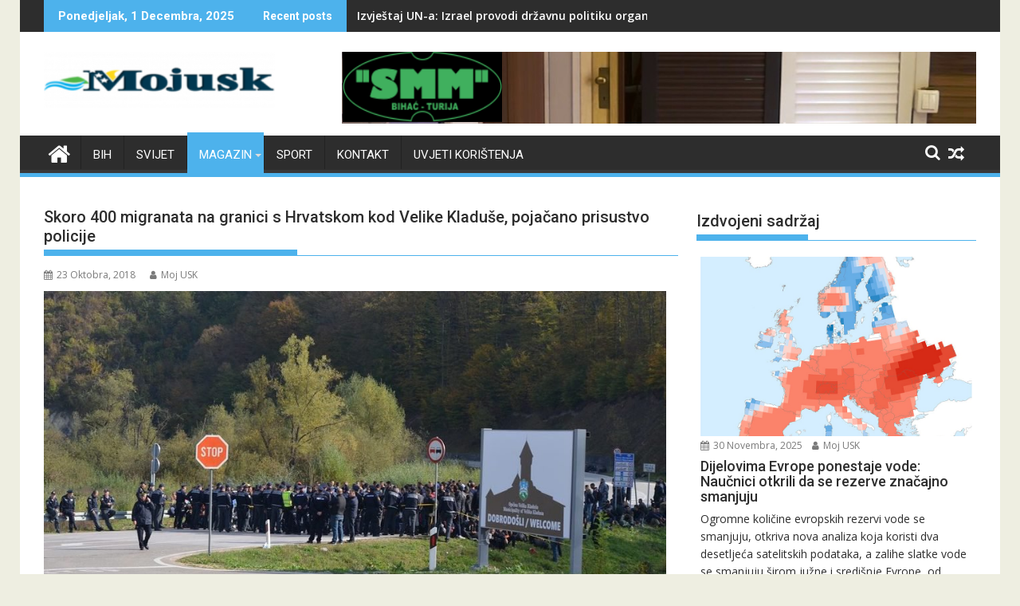

--- FILE ---
content_type: text/html; charset=UTF-8
request_url: https://mojusk.ba/skoro-400-migranata-na-granici-s-hrvatskom-kod-velike-kladuse-pojacano-prisustvo-policije/
body_size: 17970
content:
<!DOCTYPE html><html lang="bs-BA">
			<head>

				<meta charset="UTF-8">
		<meta name="viewport" content="width=device-width, initial-scale=1">
		<link rel="profile" href="http://gmpg.org/xfn/11">
		<link rel="pingback" href="https://mojusk.ba/xmlrpc.php">
		<meta name='robots' content='index, follow, max-image-preview:large, max-snippet:-1, max-video-preview:-1' />
	<style>img:is([sizes="auto" i], [sizes^="auto," i]) { contain-intrinsic-size: 3000px 1500px }</style>
	
	<!-- This site is optimized with the Yoast SEO plugin v26.4 - https://yoast.com/wordpress/plugins/seo/ -->
	<title>Skoro 400 migranata na granici s Hrvatskom kod Velike Kladuše, pojačano prisustvo policije - mojusk.ba</title>
	<link rel="canonical" href="https://mojusk.ba/skoro-400-migranata-na-granici-s-hrvatskom-kod-velike-kladuse-pojacano-prisustvo-policije/" />
	<meta property="og:locale" content="bs_BA" />
	<meta property="og:type" content="article" />
	<meta property="og:title" content="Skoro 400 migranata na granici s Hrvatskom kod Velike Kladuše, pojačano prisustvo policije - mojusk.ba" />
	<meta property="og:description" content="Na graničnom prijelazu Maljevac trenutno se nalazi blizu 400 migranata koji žele preći granicu BiH s Hrvatskom, dok su migranti koji su jučer stigli na granični prijelaz Izačić su vraćeni u prihvatne centre, potvrdila je za Klix.ba glasnogovornica Granične policije BiH Sanela Dujković. Jutros se iz Velike Kladuše na granični prijelaz Maljevac uputilo blizu 80 osoba, ali broj se povećavao kako su pristizale nove grupe i trenutno ih ima između 350 i 400, a od graničnog prijalaza su udaljeni 100 metara. Na ovom graničnom prijelazu povećano je prisustvo pripadnika Granične&hellip;" />
	<meta property="og:url" content="https://mojusk.ba/skoro-400-migranata-na-granici-s-hrvatskom-kod-velike-kladuse-pojacano-prisustvo-policije/" />
	<meta property="og:site_name" content="mojusk.ba" />
	<meta property="article:published_time" content="2018-10-23T13:45:33+00:00" />
	<meta property="og:image" content="https://mojusk.ba/wp-content/uploads/2018/10/181023099.1_xl.jpg" />
	<meta property="og:image:width" content="938" />
	<meta property="og:image:height" content="522" />
	<meta property="og:image:type" content="image/jpeg" />
	<meta name="author" content="Moj USK" />
	<meta name="twitter:card" content="summary_large_image" />
	<meta name="twitter:label1" content="Written by" />
	<meta name="twitter:data1" content="Moj USK" />
	<meta name="twitter:label2" content="Est. reading time" />
	<meta name="twitter:data2" content="2 minute" />
	<script type="application/ld+json" class="yoast-schema-graph">{"@context":"https://schema.org","@graph":[{"@type":"Article","@id":"https://mojusk.ba/skoro-400-migranata-na-granici-s-hrvatskom-kod-velike-kladuse-pojacano-prisustvo-policije/#article","isPartOf":{"@id":"https://mojusk.ba/skoro-400-migranata-na-granici-s-hrvatskom-kod-velike-kladuse-pojacano-prisustvo-policije/"},"author":{"name":"Moj USK","@id":"https://mojusk.ba/#/schema/person/259995d8c7882fe27990c28e4d2958df"},"headline":"Skoro 400 migranata na granici s Hrvatskom kod Velike Kladuše, pojačano prisustvo policije","datePublished":"2018-10-23T13:45:33+00:00","mainEntityOfPage":{"@id":"https://mojusk.ba/skoro-400-migranata-na-granici-s-hrvatskom-kod-velike-kladuse-pojacano-prisustvo-policije/"},"wordCount":314,"publisher":{"@id":"https://mojusk.ba/#organization"},"image":{"@id":"https://mojusk.ba/skoro-400-migranata-na-granici-s-hrvatskom-kod-velike-kladuse-pojacano-prisustvo-policije/#primaryimage"},"thumbnailUrl":"https://mojusk.ba/wp-content/uploads/2018/10/181023099.1_xl.jpg","articleSection":["Magazin"],"inLanguage":"bs-BA"},{"@type":"WebPage","@id":"https://mojusk.ba/skoro-400-migranata-na-granici-s-hrvatskom-kod-velike-kladuse-pojacano-prisustvo-policije/","url":"https://mojusk.ba/skoro-400-migranata-na-granici-s-hrvatskom-kod-velike-kladuse-pojacano-prisustvo-policije/","name":"Skoro 400 migranata na granici s Hrvatskom kod Velike Kladuše, pojačano prisustvo policije - mojusk.ba","isPartOf":{"@id":"https://mojusk.ba/#website"},"primaryImageOfPage":{"@id":"https://mojusk.ba/skoro-400-migranata-na-granici-s-hrvatskom-kod-velike-kladuse-pojacano-prisustvo-policije/#primaryimage"},"image":{"@id":"https://mojusk.ba/skoro-400-migranata-na-granici-s-hrvatskom-kod-velike-kladuse-pojacano-prisustvo-policije/#primaryimage"},"thumbnailUrl":"https://mojusk.ba/wp-content/uploads/2018/10/181023099.1_xl.jpg","datePublished":"2018-10-23T13:45:33+00:00","breadcrumb":{"@id":"https://mojusk.ba/skoro-400-migranata-na-granici-s-hrvatskom-kod-velike-kladuse-pojacano-prisustvo-policije/#breadcrumb"},"inLanguage":"bs-BA","potentialAction":[{"@type":"ReadAction","target":["https://mojusk.ba/skoro-400-migranata-na-granici-s-hrvatskom-kod-velike-kladuse-pojacano-prisustvo-policije/"]}]},{"@type":"ImageObject","inLanguage":"bs-BA","@id":"https://mojusk.ba/skoro-400-migranata-na-granici-s-hrvatskom-kod-velike-kladuse-pojacano-prisustvo-policije/#primaryimage","url":"https://mojusk.ba/wp-content/uploads/2018/10/181023099.1_xl.jpg","contentUrl":"https://mojusk.ba/wp-content/uploads/2018/10/181023099.1_xl.jpg","width":938,"height":522},{"@type":"BreadcrumbList","@id":"https://mojusk.ba/skoro-400-migranata-na-granici-s-hrvatskom-kod-velike-kladuse-pojacano-prisustvo-policije/#breadcrumb","itemListElement":[{"@type":"ListItem","position":1,"name":"Home","item":"https://mojusk.ba/"},{"@type":"ListItem","position":2,"name":"Skoro 400 migranata na granici s Hrvatskom kod Velike Kladuše, pojačano prisustvo policije"}]},{"@type":"WebSite","@id":"https://mojusk.ba/#website","url":"https://mojusk.ba/","name":"mojusk.ba","description":"Informativni web portal Unsko-sanskog kantona","publisher":{"@id":"https://mojusk.ba/#organization"},"potentialAction":[{"@type":"SearchAction","target":{"@type":"EntryPoint","urlTemplate":"https://mojusk.ba/?s={search_term_string}"},"query-input":{"@type":"PropertyValueSpecification","valueRequired":true,"valueName":"search_term_string"}}],"inLanguage":"bs-BA"},{"@type":"Organization","@id":"https://mojusk.ba/#organization","name":"mojusk.ba","url":"https://mojusk.ba/","logo":{"@type":"ImageObject","inLanguage":"bs-BA","@id":"https://mojusk.ba/#/schema/logo/image/","url":"https://mojusk.ba/wp-content/uploads/2022/09/cropped-cropped-LOGO-1.png","contentUrl":"https://mojusk.ba/wp-content/uploads/2022/09/cropped-cropped-LOGO-1.png","width":290,"height":70,"caption":"mojusk.ba"},"image":{"@id":"https://mojusk.ba/#/schema/logo/image/"}},{"@type":"Person","@id":"https://mojusk.ba/#/schema/person/259995d8c7882fe27990c28e4d2958df","name":"Moj USK","url":"https://mojusk.ba/author/administrator1/"}]}</script>
	<!-- / Yoast SEO plugin. -->


<link rel='dns-prefetch' href='//www.googletagmanager.com' />
<link rel='dns-prefetch' href='//fonts.googleapis.com' />
<link rel='dns-prefetch' href='//pagead2.googlesyndication.com' />
<link rel="alternate" type="application/rss+xml" title="mojusk.ba &raquo; novosti" href="https://mojusk.ba/feed/" />
<link rel="alternate" type="application/rss+xml" title="mojusk.ba &raquo;  novosti o komentarima" href="https://mojusk.ba/comments/feed/" />
<script type="text/javascript">
/* <![CDATA[ */
window._wpemojiSettings = {"baseUrl":"https:\/\/s.w.org\/images\/core\/emoji\/16.0.1\/72x72\/","ext":".png","svgUrl":"https:\/\/s.w.org\/images\/core\/emoji\/16.0.1\/svg\/","svgExt":".svg","source":{"concatemoji":"https:\/\/mojusk.ba\/wp-includes\/js\/wp-emoji-release.min.js?ver=6.8.3"}};
/*! This file is auto-generated */
!function(s,n){var o,i,e;function c(e){try{var t={supportTests:e,timestamp:(new Date).valueOf()};sessionStorage.setItem(o,JSON.stringify(t))}catch(e){}}function p(e,t,n){e.clearRect(0,0,e.canvas.width,e.canvas.height),e.fillText(t,0,0);var t=new Uint32Array(e.getImageData(0,0,e.canvas.width,e.canvas.height).data),a=(e.clearRect(0,0,e.canvas.width,e.canvas.height),e.fillText(n,0,0),new Uint32Array(e.getImageData(0,0,e.canvas.width,e.canvas.height).data));return t.every(function(e,t){return e===a[t]})}function u(e,t){e.clearRect(0,0,e.canvas.width,e.canvas.height),e.fillText(t,0,0);for(var n=e.getImageData(16,16,1,1),a=0;a<n.data.length;a++)if(0!==n.data[a])return!1;return!0}function f(e,t,n,a){switch(t){case"flag":return n(e,"\ud83c\udff3\ufe0f\u200d\u26a7\ufe0f","\ud83c\udff3\ufe0f\u200b\u26a7\ufe0f")?!1:!n(e,"\ud83c\udde8\ud83c\uddf6","\ud83c\udde8\u200b\ud83c\uddf6")&&!n(e,"\ud83c\udff4\udb40\udc67\udb40\udc62\udb40\udc65\udb40\udc6e\udb40\udc67\udb40\udc7f","\ud83c\udff4\u200b\udb40\udc67\u200b\udb40\udc62\u200b\udb40\udc65\u200b\udb40\udc6e\u200b\udb40\udc67\u200b\udb40\udc7f");case"emoji":return!a(e,"\ud83e\udedf")}return!1}function g(e,t,n,a){var r="undefined"!=typeof WorkerGlobalScope&&self instanceof WorkerGlobalScope?new OffscreenCanvas(300,150):s.createElement("canvas"),o=r.getContext("2d",{willReadFrequently:!0}),i=(o.textBaseline="top",o.font="600 32px Arial",{});return e.forEach(function(e){i[e]=t(o,e,n,a)}),i}function t(e){var t=s.createElement("script");t.src=e,t.defer=!0,s.head.appendChild(t)}"undefined"!=typeof Promise&&(o="wpEmojiSettingsSupports",i=["flag","emoji"],n.supports={everything:!0,everythingExceptFlag:!0},e=new Promise(function(e){s.addEventListener("DOMContentLoaded",e,{once:!0})}),new Promise(function(t){var n=function(){try{var e=JSON.parse(sessionStorage.getItem(o));if("object"==typeof e&&"number"==typeof e.timestamp&&(new Date).valueOf()<e.timestamp+604800&&"object"==typeof e.supportTests)return e.supportTests}catch(e){}return null}();if(!n){if("undefined"!=typeof Worker&&"undefined"!=typeof OffscreenCanvas&&"undefined"!=typeof URL&&URL.createObjectURL&&"undefined"!=typeof Blob)try{var e="postMessage("+g.toString()+"("+[JSON.stringify(i),f.toString(),p.toString(),u.toString()].join(",")+"));",a=new Blob([e],{type:"text/javascript"}),r=new Worker(URL.createObjectURL(a),{name:"wpTestEmojiSupports"});return void(r.onmessage=function(e){c(n=e.data),r.terminate(),t(n)})}catch(e){}c(n=g(i,f,p,u))}t(n)}).then(function(e){for(var t in e)n.supports[t]=e[t],n.supports.everything=n.supports.everything&&n.supports[t],"flag"!==t&&(n.supports.everythingExceptFlag=n.supports.everythingExceptFlag&&n.supports[t]);n.supports.everythingExceptFlag=n.supports.everythingExceptFlag&&!n.supports.flag,n.DOMReady=!1,n.readyCallback=function(){n.DOMReady=!0}}).then(function(){return e}).then(function(){var e;n.supports.everything||(n.readyCallback(),(e=n.source||{}).concatemoji?t(e.concatemoji):e.wpemoji&&e.twemoji&&(t(e.twemoji),t(e.wpemoji)))}))}((window,document),window._wpemojiSettings);
/* ]]> */
</script>
<link rel='stylesheet' id='dashicons-css' href='https://mojusk.ba/wp-includes/css/dashicons.min.css?ver=6.8.3' type='text/css' media='all' />
<link rel='stylesheet' id='post-views-counter-frontend-css' href='https://mojusk.ba/wp-content/plugins/post-views-counter/css/frontend.min.css?ver=1.5.9' type='text/css' media='all' />
<style id='wp-emoji-styles-inline-css' type='text/css'>

	img.wp-smiley, img.emoji {
		display: inline !important;
		border: none !important;
		box-shadow: none !important;
		height: 1em !important;
		width: 1em !important;
		margin: 0 0.07em !important;
		vertical-align: -0.1em !important;
		background: none !important;
		padding: 0 !important;
	}
</style>
<link rel='stylesheet' id='wp-block-library-css' href='https://mojusk.ba/wp-includes/css/dist/block-library/style.min.css?ver=6.8.3' type='text/css' media='all' />
<style id='wp-block-library-theme-inline-css' type='text/css'>
.wp-block-audio :where(figcaption){color:#555;font-size:13px;text-align:center}.is-dark-theme .wp-block-audio :where(figcaption){color:#ffffffa6}.wp-block-audio{margin:0 0 1em}.wp-block-code{border:1px solid #ccc;border-radius:4px;font-family:Menlo,Consolas,monaco,monospace;padding:.8em 1em}.wp-block-embed :where(figcaption){color:#555;font-size:13px;text-align:center}.is-dark-theme .wp-block-embed :where(figcaption){color:#ffffffa6}.wp-block-embed{margin:0 0 1em}.blocks-gallery-caption{color:#555;font-size:13px;text-align:center}.is-dark-theme .blocks-gallery-caption{color:#ffffffa6}:root :where(.wp-block-image figcaption){color:#555;font-size:13px;text-align:center}.is-dark-theme :root :where(.wp-block-image figcaption){color:#ffffffa6}.wp-block-image{margin:0 0 1em}.wp-block-pullquote{border-bottom:4px solid;border-top:4px solid;color:currentColor;margin-bottom:1.75em}.wp-block-pullquote cite,.wp-block-pullquote footer,.wp-block-pullquote__citation{color:currentColor;font-size:.8125em;font-style:normal;text-transform:uppercase}.wp-block-quote{border-left:.25em solid;margin:0 0 1.75em;padding-left:1em}.wp-block-quote cite,.wp-block-quote footer{color:currentColor;font-size:.8125em;font-style:normal;position:relative}.wp-block-quote:where(.has-text-align-right){border-left:none;border-right:.25em solid;padding-left:0;padding-right:1em}.wp-block-quote:where(.has-text-align-center){border:none;padding-left:0}.wp-block-quote.is-large,.wp-block-quote.is-style-large,.wp-block-quote:where(.is-style-plain){border:none}.wp-block-search .wp-block-search__label{font-weight:700}.wp-block-search__button{border:1px solid #ccc;padding:.375em .625em}:where(.wp-block-group.has-background){padding:1.25em 2.375em}.wp-block-separator.has-css-opacity{opacity:.4}.wp-block-separator{border:none;border-bottom:2px solid;margin-left:auto;margin-right:auto}.wp-block-separator.has-alpha-channel-opacity{opacity:1}.wp-block-separator:not(.is-style-wide):not(.is-style-dots){width:100px}.wp-block-separator.has-background:not(.is-style-dots){border-bottom:none;height:1px}.wp-block-separator.has-background:not(.is-style-wide):not(.is-style-dots){height:2px}.wp-block-table{margin:0 0 1em}.wp-block-table td,.wp-block-table th{word-break:normal}.wp-block-table :where(figcaption){color:#555;font-size:13px;text-align:center}.is-dark-theme .wp-block-table :where(figcaption){color:#ffffffa6}.wp-block-video :where(figcaption){color:#555;font-size:13px;text-align:center}.is-dark-theme .wp-block-video :where(figcaption){color:#ffffffa6}.wp-block-video{margin:0 0 1em}:root :where(.wp-block-template-part.has-background){margin-bottom:0;margin-top:0;padding:1.25em 2.375em}
</style>
<style id='classic-theme-styles-inline-css' type='text/css'>
/*! This file is auto-generated */
.wp-block-button__link{color:#fff;background-color:#32373c;border-radius:9999px;box-shadow:none;text-decoration:none;padding:calc(.667em + 2px) calc(1.333em + 2px);font-size:1.125em}.wp-block-file__button{background:#32373c;color:#fff;text-decoration:none}
</style>
<style id='global-styles-inline-css' type='text/css'>
:root{--wp--preset--aspect-ratio--square: 1;--wp--preset--aspect-ratio--4-3: 4/3;--wp--preset--aspect-ratio--3-4: 3/4;--wp--preset--aspect-ratio--3-2: 3/2;--wp--preset--aspect-ratio--2-3: 2/3;--wp--preset--aspect-ratio--16-9: 16/9;--wp--preset--aspect-ratio--9-16: 9/16;--wp--preset--color--black: #000000;--wp--preset--color--cyan-bluish-gray: #abb8c3;--wp--preset--color--white: #ffffff;--wp--preset--color--pale-pink: #f78da7;--wp--preset--color--vivid-red: #cf2e2e;--wp--preset--color--luminous-vivid-orange: #ff6900;--wp--preset--color--luminous-vivid-amber: #fcb900;--wp--preset--color--light-green-cyan: #7bdcb5;--wp--preset--color--vivid-green-cyan: #00d084;--wp--preset--color--pale-cyan-blue: #8ed1fc;--wp--preset--color--vivid-cyan-blue: #0693e3;--wp--preset--color--vivid-purple: #9b51e0;--wp--preset--gradient--vivid-cyan-blue-to-vivid-purple: linear-gradient(135deg,rgba(6,147,227,1) 0%,rgb(155,81,224) 100%);--wp--preset--gradient--light-green-cyan-to-vivid-green-cyan: linear-gradient(135deg,rgb(122,220,180) 0%,rgb(0,208,130) 100%);--wp--preset--gradient--luminous-vivid-amber-to-luminous-vivid-orange: linear-gradient(135deg,rgba(252,185,0,1) 0%,rgba(255,105,0,1) 100%);--wp--preset--gradient--luminous-vivid-orange-to-vivid-red: linear-gradient(135deg,rgba(255,105,0,1) 0%,rgb(207,46,46) 100%);--wp--preset--gradient--very-light-gray-to-cyan-bluish-gray: linear-gradient(135deg,rgb(238,238,238) 0%,rgb(169,184,195) 100%);--wp--preset--gradient--cool-to-warm-spectrum: linear-gradient(135deg,rgb(74,234,220) 0%,rgb(151,120,209) 20%,rgb(207,42,186) 40%,rgb(238,44,130) 60%,rgb(251,105,98) 80%,rgb(254,248,76) 100%);--wp--preset--gradient--blush-light-purple: linear-gradient(135deg,rgb(255,206,236) 0%,rgb(152,150,240) 100%);--wp--preset--gradient--blush-bordeaux: linear-gradient(135deg,rgb(254,205,165) 0%,rgb(254,45,45) 50%,rgb(107,0,62) 100%);--wp--preset--gradient--luminous-dusk: linear-gradient(135deg,rgb(255,203,112) 0%,rgb(199,81,192) 50%,rgb(65,88,208) 100%);--wp--preset--gradient--pale-ocean: linear-gradient(135deg,rgb(255,245,203) 0%,rgb(182,227,212) 50%,rgb(51,167,181) 100%);--wp--preset--gradient--electric-grass: linear-gradient(135deg,rgb(202,248,128) 0%,rgb(113,206,126) 100%);--wp--preset--gradient--midnight: linear-gradient(135deg,rgb(2,3,129) 0%,rgb(40,116,252) 100%);--wp--preset--font-size--small: 13px;--wp--preset--font-size--medium: 20px;--wp--preset--font-size--large: 36px;--wp--preset--font-size--x-large: 42px;--wp--preset--spacing--20: 0.44rem;--wp--preset--spacing--30: 0.67rem;--wp--preset--spacing--40: 1rem;--wp--preset--spacing--50: 1.5rem;--wp--preset--spacing--60: 2.25rem;--wp--preset--spacing--70: 3.38rem;--wp--preset--spacing--80: 5.06rem;--wp--preset--shadow--natural: 6px 6px 9px rgba(0, 0, 0, 0.2);--wp--preset--shadow--deep: 12px 12px 50px rgba(0, 0, 0, 0.4);--wp--preset--shadow--sharp: 6px 6px 0px rgba(0, 0, 0, 0.2);--wp--preset--shadow--outlined: 6px 6px 0px -3px rgba(255, 255, 255, 1), 6px 6px rgba(0, 0, 0, 1);--wp--preset--shadow--crisp: 6px 6px 0px rgba(0, 0, 0, 1);}:where(.is-layout-flex){gap: 0.5em;}:where(.is-layout-grid){gap: 0.5em;}body .is-layout-flex{display: flex;}.is-layout-flex{flex-wrap: wrap;align-items: center;}.is-layout-flex > :is(*, div){margin: 0;}body .is-layout-grid{display: grid;}.is-layout-grid > :is(*, div){margin: 0;}:where(.wp-block-columns.is-layout-flex){gap: 2em;}:where(.wp-block-columns.is-layout-grid){gap: 2em;}:where(.wp-block-post-template.is-layout-flex){gap: 1.25em;}:where(.wp-block-post-template.is-layout-grid){gap: 1.25em;}.has-black-color{color: var(--wp--preset--color--black) !important;}.has-cyan-bluish-gray-color{color: var(--wp--preset--color--cyan-bluish-gray) !important;}.has-white-color{color: var(--wp--preset--color--white) !important;}.has-pale-pink-color{color: var(--wp--preset--color--pale-pink) !important;}.has-vivid-red-color{color: var(--wp--preset--color--vivid-red) !important;}.has-luminous-vivid-orange-color{color: var(--wp--preset--color--luminous-vivid-orange) !important;}.has-luminous-vivid-amber-color{color: var(--wp--preset--color--luminous-vivid-amber) !important;}.has-light-green-cyan-color{color: var(--wp--preset--color--light-green-cyan) !important;}.has-vivid-green-cyan-color{color: var(--wp--preset--color--vivid-green-cyan) !important;}.has-pale-cyan-blue-color{color: var(--wp--preset--color--pale-cyan-blue) !important;}.has-vivid-cyan-blue-color{color: var(--wp--preset--color--vivid-cyan-blue) !important;}.has-vivid-purple-color{color: var(--wp--preset--color--vivid-purple) !important;}.has-black-background-color{background-color: var(--wp--preset--color--black) !important;}.has-cyan-bluish-gray-background-color{background-color: var(--wp--preset--color--cyan-bluish-gray) !important;}.has-white-background-color{background-color: var(--wp--preset--color--white) !important;}.has-pale-pink-background-color{background-color: var(--wp--preset--color--pale-pink) !important;}.has-vivid-red-background-color{background-color: var(--wp--preset--color--vivid-red) !important;}.has-luminous-vivid-orange-background-color{background-color: var(--wp--preset--color--luminous-vivid-orange) !important;}.has-luminous-vivid-amber-background-color{background-color: var(--wp--preset--color--luminous-vivid-amber) !important;}.has-light-green-cyan-background-color{background-color: var(--wp--preset--color--light-green-cyan) !important;}.has-vivid-green-cyan-background-color{background-color: var(--wp--preset--color--vivid-green-cyan) !important;}.has-pale-cyan-blue-background-color{background-color: var(--wp--preset--color--pale-cyan-blue) !important;}.has-vivid-cyan-blue-background-color{background-color: var(--wp--preset--color--vivid-cyan-blue) !important;}.has-vivid-purple-background-color{background-color: var(--wp--preset--color--vivid-purple) !important;}.has-black-border-color{border-color: var(--wp--preset--color--black) !important;}.has-cyan-bluish-gray-border-color{border-color: var(--wp--preset--color--cyan-bluish-gray) !important;}.has-white-border-color{border-color: var(--wp--preset--color--white) !important;}.has-pale-pink-border-color{border-color: var(--wp--preset--color--pale-pink) !important;}.has-vivid-red-border-color{border-color: var(--wp--preset--color--vivid-red) !important;}.has-luminous-vivid-orange-border-color{border-color: var(--wp--preset--color--luminous-vivid-orange) !important;}.has-luminous-vivid-amber-border-color{border-color: var(--wp--preset--color--luminous-vivid-amber) !important;}.has-light-green-cyan-border-color{border-color: var(--wp--preset--color--light-green-cyan) !important;}.has-vivid-green-cyan-border-color{border-color: var(--wp--preset--color--vivid-green-cyan) !important;}.has-pale-cyan-blue-border-color{border-color: var(--wp--preset--color--pale-cyan-blue) !important;}.has-vivid-cyan-blue-border-color{border-color: var(--wp--preset--color--vivid-cyan-blue) !important;}.has-vivid-purple-border-color{border-color: var(--wp--preset--color--vivid-purple) !important;}.has-vivid-cyan-blue-to-vivid-purple-gradient-background{background: var(--wp--preset--gradient--vivid-cyan-blue-to-vivid-purple) !important;}.has-light-green-cyan-to-vivid-green-cyan-gradient-background{background: var(--wp--preset--gradient--light-green-cyan-to-vivid-green-cyan) !important;}.has-luminous-vivid-amber-to-luminous-vivid-orange-gradient-background{background: var(--wp--preset--gradient--luminous-vivid-amber-to-luminous-vivid-orange) !important;}.has-luminous-vivid-orange-to-vivid-red-gradient-background{background: var(--wp--preset--gradient--luminous-vivid-orange-to-vivid-red) !important;}.has-very-light-gray-to-cyan-bluish-gray-gradient-background{background: var(--wp--preset--gradient--very-light-gray-to-cyan-bluish-gray) !important;}.has-cool-to-warm-spectrum-gradient-background{background: var(--wp--preset--gradient--cool-to-warm-spectrum) !important;}.has-blush-light-purple-gradient-background{background: var(--wp--preset--gradient--blush-light-purple) !important;}.has-blush-bordeaux-gradient-background{background: var(--wp--preset--gradient--blush-bordeaux) !important;}.has-luminous-dusk-gradient-background{background: var(--wp--preset--gradient--luminous-dusk) !important;}.has-pale-ocean-gradient-background{background: var(--wp--preset--gradient--pale-ocean) !important;}.has-electric-grass-gradient-background{background: var(--wp--preset--gradient--electric-grass) !important;}.has-midnight-gradient-background{background: var(--wp--preset--gradient--midnight) !important;}.has-small-font-size{font-size: var(--wp--preset--font-size--small) !important;}.has-medium-font-size{font-size: var(--wp--preset--font-size--medium) !important;}.has-large-font-size{font-size: var(--wp--preset--font-size--large) !important;}.has-x-large-font-size{font-size: var(--wp--preset--font-size--x-large) !important;}
:where(.wp-block-post-template.is-layout-flex){gap: 1.25em;}:where(.wp-block-post-template.is-layout-grid){gap: 1.25em;}
:where(.wp-block-columns.is-layout-flex){gap: 2em;}:where(.wp-block-columns.is-layout-grid){gap: 2em;}
:root :where(.wp-block-pullquote){font-size: 1.5em;line-height: 1.6;}
</style>
<link rel='stylesheet' id='gallery-manager-css' href='https://mojusk.ba/wp-content/plugins/fancy-gallery/assets/css/gallery-manager.css?ver=6.8.3' type='text/css' media='all' />
<link rel='stylesheet' id='theiaPostSlider-css' href='https://mojusk.ba/wp-content/plugins/theia-post-slider/css/super-mono-reflection--blue-32.css?ver=1.8.4' type='text/css' media='all' />
<link rel='stylesheet' id='jquery-bxslider-css' href='https://mojusk.ba/wp-content/themes/supermag/assets/library/bxslider/css/jquery.bxslider.min.css?ver=4.2.5' type='text/css' media='all' />
<link rel='stylesheet' id='supermag-googleapis-css' href='//fonts.googleapis.com/css?family=Open+Sans%3A600%2C400%7CRoboto%3A300italic%2C400%2C500%2C700&#038;ver=1.0.1' type='text/css' media='all' />
<link rel='stylesheet' id='font-awesome-css' href='https://mojusk.ba/wp-content/themes/supermag/assets/library/Font-Awesome/css/font-awesome.min.css?ver=4.7.0' type='text/css' media='all' />
<link rel='stylesheet' id='supermag-style-css' href='https://mojusk.ba/wp-content/themes/supermag/style.css?ver=1.4.9' type='text/css' media='all' />
<style id='supermag-style-inline-css' type='text/css'>

            mark,
            .comment-form .form-submit input,
            .read-more,
            .bn-title,
            .home-icon.front_page_on,
            .header-wrapper .menu li:hover > a,
            .header-wrapper .menu > li.current-menu-item a,
            .header-wrapper .menu > li.current-menu-parent a,
            .header-wrapper .menu > li.current_page_parent a,
            .header-wrapper .menu > li.current_page_ancestor a,
            .header-wrapper .menu > li.current-menu-item > a:before,
            .header-wrapper .menu > li.current-menu-parent > a:before,
            .header-wrapper .menu > li.current_page_parent > a:before,
            .header-wrapper .menu > li.current_page_ancestor > a:before,
            .header-wrapper .main-navigation ul ul.sub-menu li:hover > a,
            .header-wrapper .main-navigation ul ul.children li:hover > a,
            .slider-section .cat-links a,
            .featured-desc .below-entry-meta .cat-links a,
            #calendar_wrap #wp-calendar #today,
            #calendar_wrap #wp-calendar #today a,
            .wpcf7-form input.wpcf7-submit:hover,
            .breadcrumb{
                background: #4db2ec;
            }
        
            a:hover,
            .screen-reader-text:focus,
            .bn-content a:hover,
            .socials a:hover,
            .site-title a,
            .search-block input#menu-search,
            .widget_search input#s,
            .search-block #searchsubmit,
            .widget_search #searchsubmit,
            .footer-sidebar .featured-desc .above-entry-meta a:hover,
            .slider-section .slide-title:hover,
            .besides-slider .post-title a:hover,
            .slider-feature-wrap a:hover,
            .slider-section .bx-controls-direction a,
            .besides-slider .beside-post:hover .beside-caption,
            .besides-slider .beside-post:hover .beside-caption a:hover,
            .featured-desc .above-entry-meta span:hover,
            .posted-on a:hover,
            .cat-links a:hover,
            .comments-link a:hover,
            .edit-link a:hover,
            .tags-links a:hover,
            .byline a:hover,
            .nav-links a:hover,
            #supermag-breadcrumbs a:hover,
            .wpcf7-form input.wpcf7-submit,
             .woocommerce nav.woocommerce-pagination ul li a:focus, 
             .woocommerce nav.woocommerce-pagination ul li a:hover, 
             .woocommerce nav.woocommerce-pagination ul li span.current{
                color: #4db2ec;
            }
            .search-block input#menu-search,
            .widget_search input#s,
            .tagcloud a{
                border: 1px solid #4db2ec;
            }
            .footer-wrapper .border,
            .nav-links .nav-previous a:hover,
            .nav-links .nav-next a:hover{
                border-top: 1px solid #4db2ec;
            }
             .besides-slider .beside-post{
                border-bottom: 3px solid #4db2ec;
            }
            .widget-title,
            .footer-wrapper,
            .page-header .page-title,
            .single .entry-header .entry-title,
            .page .entry-header .entry-title{
                border-bottom: 1px solid #4db2ec;
            }
            .widget-title:before,
            .page-header .page-title:before,
            .single .entry-header .entry-title:before,
            .page .entry-header .entry-title:before {
                border-bottom: 7px solid #4db2ec;
            }
           .wpcf7-form input.wpcf7-submit,
            article.post.sticky{
                border: 2px solid #4db2ec;
            }
           .breadcrumb::after {
                border-left: 5px solid #4db2ec;
            }
           .rtl .breadcrumb::after {
                border-right: 5px solid #4db2ec;
                border-left:medium none;
            }
           .header-wrapper #site-navigation{
                border-bottom: 5px solid #4db2ec;
            }
           @media screen and (max-width:992px){
                .slicknav_btn.slicknav_open{
                    border: 1px solid #4db2ec;
                }
                 .header-wrapper .main-navigation ul ul.sub-menu li:hover > a,
                 .header-wrapper .main-navigation ul ul.children li:hover > a
                 {
                         background: #2d2d2d;
                 }
                .slicknav_btn.slicknav_open:before{
                    background: #4db2ec;
                    box-shadow: 0 6px 0 0 #4db2ec, 0 12px 0 0 #4db2ec;
                }
                .slicknav_nav li:hover > a,
                .slicknav_nav li.current-menu-ancestor a,
                .slicknav_nav li.current-menu-item  > a,
                .slicknav_nav li.current_page_item a,
                .slicknav_nav li.current_page_item .slicknav_item span,
                .slicknav_nav li .slicknav_item:hover a{
                    color: #4db2ec;
                }
            }
                    .cat-links .at-cat-item-1{
                    background: #4db2ec!important;
                    color : #fff!important;
                    }
                    
                    .cat-links .at-cat-item-1:hover{
                    background: #2d2d2d!important;
                    color : #fff!important;
                    }
                    
                    .cat-links .at-cat-item-93{
                    background: #4db2ec!important;
                    color : #fff!important;
                    }
                    
                    .cat-links .at-cat-item-93:hover{
                    background: #2d2d2d!important;
                    color : #fff!important;
                    }
                    
                    .cat-links .at-cat-item-94{
                    background: #4db2ec!important;
                    color : #fff!important;
                    }
                    
                    .cat-links .at-cat-item-94:hover{
                    background: #2d2d2d!important;
                    color : #fff!important;
                    }
                    
                    .cat-links .at-cat-item-104{
                    background: #4db2ec!important;
                    color : #fff!important;
                    }
                    
                    .cat-links .at-cat-item-104:hover{
                    background: #2d2d2d!important;
                    color : #fff!important;
                    }
                    
                    .cat-links .at-cat-item-106{
                    background: #4db2ec!important;
                    color : #fff!important;
                    }
                    
                    .cat-links .at-cat-item-106:hover{
                    background: #2d2d2d!important;
                    color : #fff!important;
                    }
                    
                    .cat-links .at-cat-item-109{
                    background: #4db2ec!important;
                    color : #fff!important;
                    }
                    
                    .cat-links .at-cat-item-109:hover{
                    background: #2d2d2d!important;
                    color : #fff!important;
                    }
                    
                    .cat-links .at-cat-item-254{
                    background: #4db2ec!important;
                    color : #fff!important;
                    }
                    
                    .cat-links .at-cat-item-254:hover{
                    background: #2d2d2d!important;
                    color : #fff!important;
                    }
                    
                    .cat-links .at-cat-item-255{
                    background: #4db2ec!important;
                    color : #fff!important;
                    }
                    
                    .cat-links .at-cat-item-255:hover{
                    background: #2d2d2d!important;
                    color : #fff!important;
                    }
                    
                    .cat-links .at-cat-item-258{
                    background: #4db2ec!important;
                    color : #fff!important;
                    }
                    
                    .cat-links .at-cat-item-258:hover{
                    background: #2d2d2d!important;
                    color : #fff!important;
                    }
                    
</style>
<link rel='stylesheet' id='supermag-block-front-styles-css' href='https://mojusk.ba/wp-content/themes/supermag/acmethemes/gutenberg/gutenberg-front.css?ver=1.0' type='text/css' media='all' />
<script type="text/javascript" src="https://mojusk.ba/wp-includes/js/jquery/jquery.min.js?ver=3.7.1" id="jquery-core-js"></script>
<script type="text/javascript" src="https://mojusk.ba/wp-includes/js/jquery/jquery-migrate.min.js?ver=3.4.1" id="jquery-migrate-js"></script>
<script type="text/javascript" src="https://mojusk.ba/wp-content/plugins/theia-post-slider/js/balupton-history.js/jquery.history.js?ver=1.7.1" id="history.js-js"></script>
<script type="text/javascript" src="https://mojusk.ba/wp-content/plugins/theia-post-slider/js/async.min.js?ver=14.09.2014" id="async.js-js"></script>
<script type="text/javascript" src="https://mojusk.ba/wp-content/plugins/theia-post-slider/js/tps.js?ver=1.8.4" id="theiaPostSlider.js-js"></script>
<script type="text/javascript" src="https://mojusk.ba/wp-content/plugins/theia-post-slider/js/tps-transition-slide.js?ver=1.8.4" id="theiaPostSlider-transition-slide.js-js"></script>
<!--[if lt IE 9]>
<script type="text/javascript" src="https://mojusk.ba/wp-content/themes/supermag/assets/library/html5shiv/html5shiv.min.js?ver=3.7.3" id="html5-js"></script>
<![endif]-->
<!--[if lt IE 9]>
<script type="text/javascript" src="https://mojusk.ba/wp-content/themes/supermag/assets/library/respond/respond.min.js?ver=1.1.2" id="respond-js"></script>
<![endif]-->

<!-- Google tag (gtag.js) snippet added by Site Kit -->
<!-- Google Analytics snippet added by Site Kit -->
<script type="text/javascript" src="https://www.googletagmanager.com/gtag/js?id=GT-WVJVQ4F" id="google_gtagjs-js" async></script>
<script type="text/javascript" id="google_gtagjs-js-after">
/* <![CDATA[ */
window.dataLayer = window.dataLayer || [];function gtag(){dataLayer.push(arguments);}
gtag("set","linker",{"domains":["mojusk.ba"]});
gtag("js", new Date());
gtag("set", "developer_id.dZTNiMT", true);
gtag("config", "GT-WVJVQ4F", {"googlesitekit_post_type":"post","googlesitekit_post_date":"20181023","googlesitekit_post_author":"Moj USK"});
/* ]]> */
</script>
<link rel="https://api.w.org/" href="https://mojusk.ba/wp-json/" /><link rel="alternate" title="JSON" type="application/json" href="https://mojusk.ba/wp-json/wp/v2/posts/124213" /><link rel="EditURI" type="application/rsd+xml" title="RSD" href="https://mojusk.ba/xmlrpc.php?rsd" />
<link rel='shortlink' href='https://mojusk.ba/?p=124213' />
<link rel="alternate" title="oEmbed (JSON)" type="application/json+oembed" href="https://mojusk.ba/wp-json/oembed/1.0/embed?url=https%3A%2F%2Fmojusk.ba%2Fskoro-400-migranata-na-granici-s-hrvatskom-kod-velike-kladuse-pojacano-prisustvo-policije%2F" />
<link rel="alternate" title="oEmbed (XML)" type="text/xml+oembed" href="https://mojusk.ba/wp-json/oembed/1.0/embed?url=https%3A%2F%2Fmojusk.ba%2Fskoro-400-migranata-na-granici-s-hrvatskom-kod-velike-kladuse-pojacano-prisustvo-policije%2F&#038;format=xml" />
<meta name="generator" content="Site Kit by Google 1.166.0" />
<!-- Google AdSense meta tags added by Site Kit -->
<meta name="google-adsense-platform-account" content="ca-host-pub-2644536267352236">
<meta name="google-adsense-platform-domain" content="sitekit.withgoogle.com">
<!-- End Google AdSense meta tags added by Site Kit -->

<!-- Google AdSense snippet added by Site Kit -->
<script type="text/javascript" async="async" src="https://pagead2.googlesyndication.com/pagead/js/adsbygoogle.js?client=ca-pub-7743338341724793&amp;host=ca-host-pub-2644536267352236" crossorigin="anonymous"></script>

<!-- End Google AdSense snippet added by Site Kit -->
<link rel="icon" href="https://mojusk.ba/wp-content/uploads/2020/10/cropped-MojUSKLogo-32x32.jpg" sizes="32x32" />
<link rel="icon" href="https://mojusk.ba/wp-content/uploads/2020/10/cropped-MojUSKLogo-192x192.jpg" sizes="192x192" />
<link rel="apple-touch-icon" href="https://mojusk.ba/wp-content/uploads/2020/10/cropped-MojUSKLogo-180x180.jpg" />
<meta name="msapplication-TileImage" content="https://mojusk.ba/wp-content/uploads/2020/10/cropped-MojUSKLogo-270x270.jpg" />

	</head>
<body class="wp-singular post-template-default single single-post postid-124213 single-format-standard wp-custom-logo wp-theme-supermag boxed-layout blog-large-image single-large-image left-logo-right-ainfo right-sidebar at-sticky-sidebar">

		<div id="page" class="hfeed site">
				<a class="skip-link screen-reader-text" href="#content" title="link">Skip to content</a>
				<header id="masthead" class="site-header" role="banner">
			<div class="top-header-section clearfix">
				<div class="wrapper">
					 <div class="header-latest-posts float-left bn-title">Ponedjeljak, 1 Decembra, 2025</div>							<div class="header-latest-posts bn-wrapper float-left">
								<div class="bn-title">
									Recent posts								</div>
								<ul class="duper-bn">
																			<li class="bn-content">
											<a href="https://mojusk.ba/izvjestaj-un-a-izrael-provodi-drzavnu-politiku-organizovanog-mucenja-ne-stede-cak-ni-djecu/" title="Izvještaj UN-a: Izrael provodi državnu politiku organizovanog mučenja, ne štede čak ni djecu">
												Izvještaj UN-a: Izrael provodi državnu politiku organizovanog mučenja, ne štede čak ni djecu											</a>
										</li>
																			<li class="bn-content">
											<a href="https://mojusk.ba/dijelovima-evrope-ponestaje-vode-naucnici-otkrili-da-se-rezerve-znacajno-smanjuju/" title="Dijelovima Evrope ponestaje vode: Naučnici otkrili da se rezerve značajno smanjuju">
												Dijelovima Evrope ponestaje vode: Naučnici otkrili da se rezerve značajno smanjuju											</a>
										</li>
																			<li class="bn-content">
											<a href="https://mojusk.ba/bitka-za-london-na-stamford-bridgeu-moze-li-chelsea-srusiti-i-arsenal/" title="Bitka za London na Stamford Bridgeu: Može li Chelsea srušiti i Arsenal?">
												Bitka za London na Stamford Bridgeu: Može li Chelsea srušiti i Arsenal?											</a>
										</li>
																			<li class="bn-content">
											<a href="https://mojusk.ba/gotovo-9-300-djece-mladje-od-pet-godina-u-gazi-pati-od-teske-akutne-pothranjenosti/" title="Gotovo 9.300 djece mlađe od pet godina u Gazi pati od teške akutne pothranjenosti">
												Gotovo 9.300 djece mlađe od pet godina u Gazi pati od teške akutne pothranjenosti											</a>
										</li>
																			<li class="bn-content">
											<a href="https://mojusk.ba/flamengo-pobijedio-palmeiras-i-cetvrti-put-osvojio-copa-libertadores/" title="Flamengo pobijedio Palmeiras i četvrti put osvojio Copa Libertadores">
												Flamengo pobijedio Palmeiras i četvrti put osvojio Copa Libertadores											</a>
										</li>
																	</ul>
							</div> <!-- .header-latest-posts -->
												<div class="right-header float-right">
											</div>
				</div>
			</div><!-- .top-header-section -->
			<div class="header-wrapper clearfix">
				<div class="header-container">
										<div class="wrapper">
						<div class="site-branding clearfix">
															<div class="site-logo float-left">
									<a href="https://mojusk.ba/" class="custom-logo-link" rel="home"><img width="290" height="70" src="https://mojusk.ba/wp-content/uploads/2022/09/cropped-cropped-LOGO-1.png" class="custom-logo" alt="mojusk.ba" decoding="async" /></a>								</div><!--site-logo-->
																<div class="header-ainfo float-right">
																			<a href="https://smm-turija.com/" target="_blank">
											<img src="https://mojusk.ba/wp-content/uploads/2025/09/SMM.png">
										</a>
																		</div>
														<div class="clearfix"></div>
						</div>
					</div>
										<nav id="site-navigation" class="main-navigation  clearfix" role="navigation">
						<div class="header-main-menu wrapper clearfix">
															<div class="home-icon">
									<a href="https://mojusk.ba/" title="mojusk.ba"><i class="fa fa-home"></i></a>
								</div>
								<div class="acmethemes-nav"><ul id="menu-main-menu" class="menu"><li id="menu-item-73185" class="menu-item menu-item-type-taxonomy menu-item-object-category menu-item-73185"><a href="https://mojusk.ba/category/vijesti/region/bih/">BiH</a></li>
<li id="menu-item-76873" class="menu-item menu-item-type-taxonomy menu-item-object-category menu-item-76873"><a href="https://mojusk.ba/category/vijesti/region/svijet/">Svijet</a></li>
<li id="menu-item-138698" class="menu-item menu-item-type-taxonomy menu-item-object-category current-post-ancestor current-menu-parent current-post-parent menu-item-has-children menu-item-138698"><a href="https://mojusk.ba/category/magazin/">Magazin</a>
<ul class="sub-menu">
	<li id="menu-item-73188" class="menu-item menu-item-type-taxonomy menu-item-object-category menu-item-73188"><a href="https://mojusk.ba/category/magazin/tehnologija/">Tehnologija</a></li>
	<li id="menu-item-140255" class="menu-item menu-item-type-taxonomy menu-item-object-category menu-item-140255"><a href="https://mojusk.ba/category/magazin/ljepota-i-zdravlje/">Ljepota i zdravlje</a></li>
</ul>
</li>
<li id="menu-item-73365" class="menu-item menu-item-type-taxonomy menu-item-object-category menu-item-73365"><a href="https://mojusk.ba/category/vijesti/sport/">Sport</a></li>
<li id="menu-item-95627" class="menu-item menu-item-type-custom menu-item-object-custom menu-item-95627"><a href="http://mojusk.ba/kontakt/">Kontakt</a></li>
<li id="menu-item-137636" class="menu-item menu-item-type-post_type menu-item-object-page menu-item-137636"><a href="https://mojusk.ba/uvjeti-koristenja/">Uvjeti korištenja</a></li>
</ul></div><div class="random-post">										<a title="Silovito kreću na Ligu šampiona, a novi napadač je na medicinskim pregledima" href="https://mojusk.ba/silovito-krecu-na-ligu-sampiona-a-novi-napadac-je-na-medicinskim-pregledima/">
											<i class="fa fa-random icon-menu"></i>
										</a>
										</div><a class="fa fa-search icon-menu search-icon-menu" href="#"></a><div class='menu-search-toggle'><div class='menu-search-inner'><div class="search-block">
    <form action="https://mojusk.ba" class="searchform" id="searchform" method="get" role="search">
        <div>
            <label for="menu-search" class="screen-reader-text"></label>
                        <input type="text"  placeholder="Search"  id="menu-search" name="s" value="">
            <button class="fa fa-search" type="submit" id="searchsubmit"></button>
        </div>
    </form>
</div></div></div>						</div>
						<div class="responsive-slick-menu wrapper clearfix"></div>
					</nav>
					<!-- #site-navigation -->
									</div>
				<!-- .header-container -->
			</div>
			<!-- header-wrapper-->
		</header>
		<!-- #masthead -->
				<div class="wrapper content-wrapper clearfix">
			<div id="content" class="site-content">
			<div id="primary" class="content-area">
		<main id="main" class="site-main" role="main">
		<article id="post-124213" class="post-124213 post type-post status-publish format-standard has-post-thumbnail hentry category-magazin gallery-content-unit">
	<header class="entry-header">
		<h1 class="entry-title">Skoro 400 migranata na granici s Hrvatskom kod Velike Kladuše, pojačano prisustvo policije</h1>
		<div class="entry-meta">
			<span class="posted-on"><a href="https://mojusk.ba/skoro-400-migranata-na-granici-s-hrvatskom-kod-velike-kladuse-pojacano-prisustvo-policije/" rel="bookmark"><i class="fa fa-calendar"></i><time class="entry-date published updated" datetime="2018-10-23T13:45:33+02:00">23 Oktobra, 2018</time></a></span><span class="byline"> <span class="author vcard"><a class="url fn n" href="https://mojusk.ba/author/administrator1/"><i class="fa fa-user"></i>Moj USK</a></span></span>		</div><!-- .entry-meta -->
	</header><!-- .entry-header -->
	<!--post thumbnal options-->
			<div class="single-feat clearfix">
			<figure class="single-thumb single-thumb-full">
				<img width="938" height="522" src="https://mojusk.ba/wp-content/uploads/2018/10/181023099.1_xl.jpg" class="attachment-full size-full wp-post-image" alt="" decoding="async" fetchpriority="high" srcset="https://mojusk.ba/wp-content/uploads/2018/10/181023099.1_xl.jpg 938w, https://mojusk.ba/wp-content/uploads/2018/10/181023099.1_xl-768x427.jpg 768w" sizes="(max-width: 938px) 100vw, 938px" />			</figure>
		</div><!-- .single-feat-->
		<div class="entry-content">
		<p><!-- BEGIN THEIA POST SLIDER --></p>
<p>Na graničnom prijelazu Maljevac trenutno se nalazi blizu 400 migranata koji žele preći granicu BiH s Hrvatskom, dok su migranti koji su jučer stigli na granični prijelaz Izačić su vraćeni u prihvatne centre, potvrdila je za Klix.ba glasnogovornica Granične policije BiH Sanela Dujković.</p>
<p>Jutros se iz Velike Kladuše na granični prijelaz Maljevac uputilo blizu 80 osoba, ali broj se povećavao kako su pristizale nove grupe i trenutno ih ima između 350 i 400, a od graničnog prijalaza su udaljeni 100 metara. Na ovom graničnom prijelazu povećano je prisustvo pripadnika Granične policije i MUP-a USK.</p>
<p>Podsjećamo, blizu 200 migranta i jučer je stiglo u blizinu graničnog prijelaza Maljevac, odakle su vraćeni nekoliko sati kasnije.</p>
<p>Na granični prijelaz Izačić jučer je stiglo stotinjak osoba koje su napustile hotel Sedra u Cazinu gdje su bile smještene. Noć su proveli pored puta, a tokom današnjeg dana stigla je još jedna grupa migranata pa ih je u određenom trenutku bilo blizu 200. Svi oni su vraćeni u prihvatne centre.</p>
<p>&#8220;Koordiniranim aktivnostima pripadnika Granične policije i MUP-a USK, grupa koja je bila na udaljenosti od 600 metara od graničnog prijelaza Izačić vraćena je na tri lokacije, u dva prihvatna centra. Saobraćaj se odvija nesmetano&#8221;, kazala je Dujković.</p>
<p>Uprkos tome što migranti nemaju dokumente potrebne za prelazak granice, nadali su se da će preći u Hrvatsku, ali hrvatska policija je saopćila da neće dopustiti migrantima da nezakonito pređu granicu, što je bilo i očekivano.</p>
<p>U gradovima Krajine, a najviše u Bihaću i Velikoj Kladuši, trenutno se prema procjenama nalazi više od 10.000 migranata koji čekaju pogodnu situaciju da se domognu neke od zemalja zapadne Evrope.</p>
<p><!-- END THEIA POST SLIDER --></p>
	</div><!-- .entry-content -->
	<footer class="entry-footer featured-desc">
		<span class="cat-links"><i class="fa fa-folder-o"></i><a href="https://mojusk.ba/category/magazin/" rel="category tag">Magazin</a></span>	</footer><!-- .entry-footer -->
</article><!-- #post-## -->
	<nav class="navigation post-navigation" aria-label="Članci">
		<h2 class="screen-reader-text">Navigacija članaka</h2>
		<div class="nav-links"><div class="nav-previous"><a href="https://mojusk.ba/komesar-mup-a-usk-koricic-od-danas-ce-policija-zaustaviti-dalji-dolazak-ilegalnih-migranata-u-usk/" rel="prev">Komesar MUP-a USK Koričić: Od danas će policija zaustaviti dalji dolazak ilegalnih migranata u USK</a></div><div class="nav-next"><a href="https://mojusk.ba/mektic-i-vlada-usk-dogovorili-migrante-izmjestiti-iz-urbanih-dijelova-kantona-i-zabraniti-dolazak-novih/" rel="next">Mektić i Vlada USK dogovorili: Migrante izmjestiti iz urbanih dijelova kantona i zabraniti dolazak novih</a></div></div>
	</nav>                <h2 class="widget-title">
			        Related posts                </h2>
		                    <ul class="featured-entries-col featured-entries featured-col-posts featured-related-posts">
		                            <li class="acme-col-3">
                        <figure class="widget-image">
                            <a href="https://mojusk.ba/dijelovima-evrope-ponestaje-vode-naucnici-otkrili-da-se-rezerve-znacajno-smanjuju/">
						        <img width="640" height="424" src="https://mojusk.ba/wp-content/uploads/2025/11/545u45ua-800x530.png" class="attachment-large size-large wp-post-image" alt="" decoding="async" />                            </a>
                        </figure>
                        <div class="featured-desc">
                            <div class="above-entry-meta">
						                                        <span>
                                    <a href="https://mojusk.ba/2025/11/30/">
                                        <i class="fa fa-calendar"></i>
	                                    30 Novembra, 2025                                    </a>
                                </span>
                                <span>
                                    <a href="https://mojusk.ba/author/administrator1/" title="Moj USK">
                                        <i class="fa fa-user"></i>
	                                    Moj USK                                    </a>
                                </span>
                                
                            </div>
                            <a href="https://mojusk.ba/dijelovima-evrope-ponestaje-vode-naucnici-otkrili-da-se-rezerve-znacajno-smanjuju/">
                                <h4 class="title">
							        Dijelovima Evrope ponestaje vode: Naučnici otkrili da se rezerve značajno smanjuju                                </h4>
                            </a>
					        <div class="details">Ogromne količine evropskih rezervi vode se smanjuju, otkriva nova analiza koja koristi dva desetljeća satelitskih podataka,...</div>                            <div class="below-entry-meta">
						        <span class="cat-links"><a class="at-cat-item-1" href="https://mojusk.ba/category/magazin/"  rel="category tag">Magazin</a>&nbsp;</span>                            </div>
                        </div>
                    </li>
			                            <li class="acme-col-3">
                        <figure class="widget-image">
                            <a href="https://mojusk.ba/pomozimo-ameli-da-ponovo-osjeti-zivot-bez-boli/">
						        <img width="640" height="314" src="https://mojusk.ba/wp-content/uploads/2025/10/amela-pomozi.ba-apel-1080x530.jpg" class="attachment-large size-large wp-post-image" alt="" decoding="async" />                            </a>
                        </figure>
                        <div class="featured-desc">
                            <div class="above-entry-meta">
						                                        <span>
                                    <a href="https://mojusk.ba/2025/10/19/">
                                        <i class="fa fa-calendar"></i>
	                                    19 Oktobra, 2025                                    </a>
                                </span>
                                <span>
                                    <a href="https://mojusk.ba/author/administrator1/" title="Moj USK">
                                        <i class="fa fa-user"></i>
	                                    Moj USK                                    </a>
                                </span>
                                
                            </div>
                            <a href="https://mojusk.ba/pomozimo-ameli-da-ponovo-osjeti-zivot-bez-boli/">
                                <h4 class="title">
							        Pomozimo Ameli da ponovo osjeti život bez boli                                </h4>
                            </a>
					        <div class="details">Udruženje Pomozi.ba pokrenulo je apel za Amelu Hrustanović Sabljaković, suprugu i majkudvoje djece, koja već dvije...</div>                            <div class="below-entry-meta">
						        <span class="cat-links"><a class="at-cat-item-1" href="https://mojusk.ba/category/magazin/"  rel="category tag">Magazin</a>&nbsp;</span>                            </div>
                        </div>
                    </li>
			                            <li class="acme-col-3">
                        <figure class="widget-image">
                            <a href="https://mojusk.ba/pomozi-ba-nastavlja-s-podjelom-toplih-obroka-za-narod-gaze-pomoc-se-ne-zaustavlja/">
						        <img width="640" height="321" src="https://mojusk.ba/wp-content/uploads/2025/10/r132tr-1057x530.png" class="attachment-large size-large wp-post-image" alt="" decoding="async" loading="lazy" />                            </a>
                        </figure>
                        <div class="featured-desc">
                            <div class="above-entry-meta">
						                                        <span>
                                    <a href="https://mojusk.ba/2025/10/11/">
                                        <i class="fa fa-calendar"></i>
	                                    11 Oktobra, 2025                                    </a>
                                </span>
                                <span>
                                    <a href="https://mojusk.ba/author/administrator1/" title="Moj USK">
                                        <i class="fa fa-user"></i>
	                                    Moj USK                                    </a>
                                </span>
                                
                            </div>
                            <a href="https://mojusk.ba/pomozi-ba-nastavlja-s-podjelom-toplih-obroka-za-narod-gaze-pomoc-se-ne-zaustavlja/">
                                <h4 class="title">
							        Pomozi.ba nastavlja s podjelom toplih obroka za narod Gaze – pomoć se ne zaustavlja                                </h4>
                            </a>
					        <div class="details">(Sarajevo, 7. oktobar 2025.) U trenutku kada je više od 500.000 ljudi u Gazi suočeno sglađu,...</div>                            <div class="below-entry-meta">
						        <span class="cat-links"><a class="at-cat-item-1" href="https://mojusk.ba/category/magazin/"  rel="category tag">Magazin</a>&nbsp;</span>                            </div>
                        </div>
                    </li>
			                    </ul>
            <div class="clearfix"></div>
	        		</main><!-- #main -->
	</div><!-- #primary -->
    <div id="secondary-right" class="widget-area sidebar secondary-sidebar float-right" role="complementary">
        <div id="sidebar-section-top" class="widget-area sidebar clearfix">
			<aside id="supermag_posts_col-5" class="widget widget_supermag_posts_col"><div class='at-cat-color-wrap-1'><h3 class="widget-title"><span>Izdvojeni sadržaj</span></h3></div>                <ul class=" featured-entries-col featured-entries supermag-except-home featured-col-posts supermag-sidebar">
                                            <li class="acme-col-3 featured-post-main">
                            <figure class="widget-image">
                                <a href="https://mojusk.ba/dijelovima-evrope-ponestaje-vode-naucnici-otkrili-da-se-rezerve-znacajno-smanjuju/">
                                    <img width="640" height="424" src="https://mojusk.ba/wp-content/uploads/2025/11/545u45ua-800x530.png" class="attachment-large size-large wp-post-image" alt="" decoding="async" loading="lazy" />                                </a>
                            </figure>
                            <div class="featured-desc">
                                <div class="above-entry-meta">
                                                                        <span>
                                        <a href="https://mojusk.ba/2025/11/30/">
                                            <i class="fa fa-calendar"></i>
                                            30 Novembra, 2025                                        </a>
                                    </span>
                                    <span>
                                        <a href="https://mojusk.ba/author/administrator1/" title="Moj USK">
                                            <i class="fa fa-user"></i>
                                            Moj USK                                        </a>
                                    </span>
                                                                    </div>
                                <a href="https://mojusk.ba/dijelovima-evrope-ponestaje-vode-naucnici-otkrili-da-se-rezerve-znacajno-smanjuju/">
                                    <h4 class="title">
                                        Dijelovima Evrope ponestaje vode: Naučnici otkrili da se rezerve značajno smanjuju                                    </h4>
                                </a>
                                <div class="details">Ogromne količine evropskih rezervi vode se smanjuju, otkriva nova analiza koja koristi dva desetljeća satelitskih podataka, a zalihe slatke vode se smanjuju širom južne i središnje Evrope, od Španije i Italije do Poljske i dijelova Velike Britanije. Naučnici sa Univerzitetskog koledža u Londonu (UCL), u saradnji sa Watershed...</div>                                <div class="below-entry-meta">
                                    <span class="cat-links"><a class="at-cat-item-1" href="https://mojusk.ba/category/magazin/"  rel="category tag">Magazin</a>&nbsp;</span>                                </div>
                            </div>
                        </li>
                    <div class="clearfix"></div><div class="clearfix visible-lg"></div><div class="clearfix visible-sm"></div>                        <li class="acme-col-3">
                            <figure class="widget-image">
                                <a href="https://mojusk.ba/nokia-planira-investirati-cetiri-milijarde-dolara-u-razvoj-umjetne-inteligencije-u-sad-u/">
                                    <img width="640" height="424" src="https://mojusk.ba/wp-content/uploads/2025/11/65isrswz-800x530.png" class="attachment-large size-large wp-post-image" alt="" decoding="async" loading="lazy" />                                </a>
                            </figure>
                            <div class="featured-desc">
                                <div class="above-entry-meta">
                                                                        <span>
                                        <a href="https://mojusk.ba/2025/11/22/">
                                            <i class="fa fa-calendar"></i>
                                            22 Novembra, 2025                                        </a>
                                    </span>
                                    <span>
                                        <a href="https://mojusk.ba/author/administrator1/" title="Moj USK">
                                            <i class="fa fa-user"></i>
                                            Moj USK                                        </a>
                                    </span>
                                                                    </div>
                                <a href="https://mojusk.ba/nokia-planira-investirati-cetiri-milijarde-dolara-u-razvoj-umjetne-inteligencije-u-sad-u/">
                                    <h4 class="title">
                                        Nokia planira investirati četiri milijarde dolara u razvoj umjetne inteligencije u SAD-u                                    </h4>
                                </a>
                                <div class="details">Finska Nokia saopćila je u petak da planira investirati četiri milijarde dolara u istraživanje, razvoj i...</div>                                <div class="below-entry-meta">
                                    <span class="cat-links"><a class="at-cat-item-104" href="https://mojusk.ba/category/magazin/tehnologija/"  rel="category tag">Tehnologija</a>&nbsp;</span>                                </div>
                            </div>
                        </li>
                                            <li class="acme-col-3">
                            <figure class="widget-image">
                                <a href="https://mojusk.ba/naucnici-otkrili-tragove-potopljenog-grada-skrivenog-ispod-povrsine-jezera-u-kirgistanu/">
                                    <img width="586" height="390" src="https://mojusk.ba/wp-content/uploads/2025/11/45uw5u45uq45u.png" class="attachment-large size-large wp-post-image" alt="" decoding="async" loading="lazy" />                                </a>
                            </figure>
                            <div class="featured-desc">
                                <div class="above-entry-meta">
                                                                        <span>
                                        <a href="https://mojusk.ba/2025/11/22/">
                                            <i class="fa fa-calendar"></i>
                                            22 Novembra, 2025                                        </a>
                                    </span>
                                    <span>
                                        <a href="https://mojusk.ba/author/administrator1/" title="Moj USK">
                                            <i class="fa fa-user"></i>
                                            Moj USK                                        </a>
                                    </span>
                                                                    </div>
                                <a href="https://mojusk.ba/naucnici-otkrili-tragove-potopljenog-grada-skrivenog-ispod-povrsine-jezera-u-kirgistanu/">
                                    <h4 class="title">
                                        Naučnici otkrili tragove potopljenog grada skrivenog ispod površine jezera u Kirgistanu                                    </h4>
                                </a>
                                <div class="details">Istraživači Ruske akademije nauka pronašli su &#8220;tragove potopljenog grada&#8221; ispod jezera Issyk-Kul u Kirgistanu. Ogromno slano...</div>                                <div class="below-entry-meta">
                                    <span class="cat-links"><a class="at-cat-item-104" href="https://mojusk.ba/category/magazin/tehnologija/"  rel="category tag">Tehnologija</a>&nbsp;</span>                                </div>
                            </div>
                        </li>
                    <div class="clearfix visible-sm"></div>                        <li class="acme-col-3">
                            <figure class="widget-image">
                                <a href="https://mojusk.ba/where-winds-meet-nova-igra-koja-dolazi-u-novembru-vodi-nas-u-kinu/">
                                    <img width="640" height="424" src="https://mojusk.ba/wp-content/uploads/2025/11/rtjartjartjjratjarst-800x530.png" class="attachment-large size-large wp-post-image" alt="" decoding="async" loading="lazy" />                                </a>
                            </figure>
                            <div class="featured-desc">
                                <div class="above-entry-meta">
                                                                        <span>
                                        <a href="https://mojusk.ba/2025/11/09/">
                                            <i class="fa fa-calendar"></i>
                                            9 Novembra, 2025                                        </a>
                                    </span>
                                    <span>
                                        <a href="https://mojusk.ba/author/administrator1/" title="Moj USK">
                                            <i class="fa fa-user"></i>
                                            Moj USK                                        </a>
                                    </span>
                                                                    </div>
                                <a href="https://mojusk.ba/where-winds-meet-nova-igra-koja-dolazi-u-novembru-vodi-nas-u-kinu/">
                                    <h4 class="title">
                                        Where Winds Meet: Nova igra koja dolazi u novembru vodi nas u Kinu                                    </h4>
                                </a>
                                <div class="details">Studio EverStone priprema spektakularan ulazak na svjetsku scenu s igrom Where Winds Meet, ambicioznim akcijskim RPG-om...</div>                                <div class="below-entry-meta">
                                    <span class="cat-links"><a class="at-cat-item-104" href="https://mojusk.ba/category/magazin/tehnologija/"  rel="category tag">Tehnologija</a>&nbsp;</span>                                </div>
                            </div>
                        </li>
                    <div class="clearfix visible-lg"></div>                </ul>
                </aside><div class='clearfix'></div>
		<aside id="recent-posts-17" class="widget widget_recent_entries">
		<h3 class="widget-title"><span>Najnovija vijest</span></h3>
		<ul>
											<li>
					<a href="https://mojusk.ba/izvjestaj-un-a-izrael-provodi-drzavnu-politiku-organizovanog-mucenja-ne-stede-cak-ni-djecu/">Izvještaj UN-a: Izrael provodi državnu politiku organizovanog mučenja, ne štede čak ni djecu</a>
									</li>
					</ul>

		</aside><aside id="calendar-1" class="widget widget_calendar"><h3 class="widget-title"><span>Calendar</span></h3><div id="calendar_wrap" class="calendar_wrap"><table id="wp-calendar" class="wp-calendar-table">
	<caption>Decembar 2025</caption>
	<thead>
	<tr>
		<th scope="col" aria-label="Ponedjeljak">P</th>
		<th scope="col" aria-label="Utorak">U</th>
		<th scope="col" aria-label="Srijeda">S</th>
		<th scope="col" aria-label="Četvrtak">Č</th>
		<th scope="col" aria-label="Petak">P</th>
		<th scope="col" aria-label="Subota">S</th>
		<th scope="col" aria-label="Nedjelja">N</th>
	</tr>
	</thead>
	<tbody>
	<tr><td id="today">1</td><td>2</td><td>3</td><td>4</td><td>5</td><td>6</td><td>7</td>
	</tr>
	<tr>
		<td>8</td><td>9</td><td>10</td><td>11</td><td>12</td><td>13</td><td>14</td>
	</tr>
	<tr>
		<td>15</td><td>16</td><td>17</td><td>18</td><td>19</td><td>20</td><td>21</td>
	</tr>
	<tr>
		<td>22</td><td>23</td><td>24</td><td>25</td><td>26</td><td>27</td><td>28</td>
	</tr>
	<tr>
		<td>29</td><td>30</td><td>31</td>
		<td class="pad" colspan="4">&nbsp;</td>
	</tr>
	</tbody>
	</table><nav aria-label="Prethodni i sljedeći mjeseci" class="wp-calendar-nav">
		<span class="wp-calendar-nav-prev"><a href="https://mojusk.ba/2025/11/">&laquo; nov</a></span>
		<span class="pad">&nbsp;</span>
		<span class="wp-calendar-nav-next">&nbsp;</span>
	</nav></div></aside><aside id="block-4" class="widget widget_block widget_media_gallery">
<figure class="wp-block-gallery has-nested-images columns-default is-cropped wp-block-gallery-1 is-layout-flex wp-block-gallery-is-layout-flex"></figure>
</aside>        </div>
    </div>
        </div><!-- #content -->
        </div><!-- content-wrapper-->
            <div class="clearfix"></div>
        <footer id="colophon" class="site-footer" role="contentinfo">
            <div class="footer-wrapper">
                <div class="top-bottom wrapper">
                    <div id="footer-top">
                        <div class="footer-columns">
                                                           <div class="footer-sidebar acme-col-3">
                                    <aside id="supermag_posts_col-15" class="widget widget_supermag_posts_col"><div class='at-cat-color-wrap-93'><h3 class="widget-title"><span>USK</span></h3></div>                <ul class=" featured-entries-col featured-entries supermag-except-home featured-col-posts footer-col-one">
                                            <li class="acme-col-3">
                            <figure class="widget-image">
                                <a href="https://mojusk.ba/klub-vijecnika-sda-bihac-mjesnim-zajednicama-treba-partner-a-ne-opstrukcija/">
                                    <img width="640" height="394" src="https://mojusk.ba/wp-content/uploads/2025/11/54uq45rtsksrksrz.jpg" class="attachment-large size-large wp-post-image" alt="" decoding="async" loading="lazy" srcset="https://mojusk.ba/wp-content/uploads/2025/11/54uq45rtsksrksrz.jpg 843w, https://mojusk.ba/wp-content/uploads/2025/11/54uq45rtsksrksrz-768x473.jpg 768w" sizes="auto, (max-width: 640px) 100vw, 640px" />                                </a>
                            </figure>
                            <div class="featured-desc">
                                <div class="above-entry-meta">
                                                                        <span>
                                        <a href="https://mojusk.ba/2025/11/22/">
                                            <i class="fa fa-calendar"></i>
                                            22 Novembra, 2025                                        </a>
                                    </span>
                                    <span>
                                        <a href="https://mojusk.ba/author/administrator1/" title="Moj USK">
                                            <i class="fa fa-user"></i>
                                            Moj USK                                        </a>
                                    </span>
                                                                    </div>
                                <a href="https://mojusk.ba/klub-vijecnika-sda-bihac-mjesnim-zajednicama-treba-partner-a-ne-opstrukcija/">
                                    <h4 class="title">
                                        KLUB VIJEĆNIKA SDA BIHAĆ: MJESNIM ZAJEDNICAMA TREBA PARTNER, A NE OPSTRUKCIJA                                    </h4>
                                </a>
                                <div class="details">„Bihaćke mjesne zajednice su u veoma teškom stanju i položaju, zbog maćehinskog odnosa postojeće strukture vlasti...</div>                                <div class="below-entry-meta">
                                    <span class="cat-links"><a class="at-cat-item-93" href="https://mojusk.ba/category/vijesti/usk/"  rel="category tag">USK</a>&nbsp;<a class="at-cat-item-255" href="https://mojusk.ba/category/vijesti/"  rel="category tag">Vijesti</a>&nbsp;</span>                                </div>
                            </div>
                        </li>
                                            <li class="acme-col-3">
                            <figure class="widget-image">
                                <a href="https://mojusk.ba/isa-zildzic-najbolji-bokser-na-medjunarodnom-turniru-sarajevo-trophy/">
                                    <img width="640" height="360" src="https://mojusk.ba/wp-content/uploads/2025/11/arehearhjae.jpeg" class="attachment-large size-large wp-post-image" alt="" decoding="async" loading="lazy" srcset="https://mojusk.ba/wp-content/uploads/2025/11/arehearhjae.jpeg 681w, https://mojusk.ba/wp-content/uploads/2025/11/arehearhjae-500x280.jpeg 500w" sizes="auto, (max-width: 640px) 100vw, 640px" />                                </a>
                            </figure>
                            <div class="featured-desc">
                                <div class="above-entry-meta">
                                                                        <span>
                                        <a href="https://mojusk.ba/2025/11/09/">
                                            <i class="fa fa-calendar"></i>
                                            9 Novembra, 2025                                        </a>
                                    </span>
                                    <span>
                                        <a href="https://mojusk.ba/author/administrator1/" title="Moj USK">
                                            <i class="fa fa-user"></i>
                                            Moj USK                                        </a>
                                    </span>
                                                                    </div>
                                <a href="https://mojusk.ba/isa-zildzic-najbolji-bokser-na-medjunarodnom-turniru-sarajevo-trophy/">
                                    <h4 class="title">
                                        Isa Zildžić najbolji bokser na međunarodnom turniru “Sarajevo Trophy”                                    </h4>
                                </a>
                                <div class="details">Ovog vikenda u Sarajevu je održan međunarodni turnir u olimpijskom boksu “Sarajevo Trophy”, na kojem je...</div>                                <div class="below-entry-meta">
                                    <span class="cat-links"><a class="at-cat-item-106" href="https://mojusk.ba/category/vijesti/sport/"  rel="category tag">Sport</a>&nbsp;<a class="at-cat-item-93" href="https://mojusk.ba/category/vijesti/usk/"  rel="category tag">USK</a>&nbsp;</span>                                </div>
                            </div>
                        </li>
                    <div class="clearfix visible-sm"></div>                        <li class="acme-col-3">
                            <figure class="widget-image">
                                <a href="https://mojusk.ba/bihac-domacin-12-medjunarodnog-judo-kupa/">
                                    <img width="640" height="452" src="https://mojusk.ba/wp-content/uploads/2025/10/hrqarharh.jpg" class="attachment-large size-large wp-post-image" alt="" decoding="async" loading="lazy" />                                </a>
                            </figure>
                            <div class="featured-desc">
                                <div class="above-entry-meta">
                                                                        <span>
                                        <a href="https://mojusk.ba/2025/10/19/">
                                            <i class="fa fa-calendar"></i>
                                            19 Oktobra, 2025                                        </a>
                                    </span>
                                    <span>
                                        <a href="https://mojusk.ba/author/administrator1/" title="Moj USK">
                                            <i class="fa fa-user"></i>
                                            Moj USK                                        </a>
                                    </span>
                                                                    </div>
                                <a href="https://mojusk.ba/bihac-domacin-12-medjunarodnog-judo-kupa/">
                                    <h4 class="title">
                                        Bihać domaćin 12. Međunarodnog judo kupa                                    </h4>
                                </a>
                                <div class="details">Sportska dvorana “Luke” je domaćin tradicionalnog 12. Međunarodnog judo kupa, koji je i ove godine okupio...</div>                                <div class="below-entry-meta">
                                    <span class="cat-links"><a class="at-cat-item-93" href="https://mojusk.ba/category/vijesti/usk/"  rel="category tag">USK</a>&nbsp;<a class="at-cat-item-255" href="https://mojusk.ba/category/vijesti/"  rel="category tag">Vijesti</a>&nbsp;</span>                                </div>
                            </div>
                        </li>
                    <div class="clearfix visible-lg"></div>                </ul>
                </aside><div class='clearfix'></div>                                </div>
                                                            <div class="footer-sidebar acme-col-3">
                                    <aside id="supermag_posts_col-16" class="widget widget_supermag_posts_col"><div class='at-cat-color-wrap-94'><h3 class="widget-title"><span>BiH</span></h3></div>                <ul class=" featured-entries-col featured-entries supermag-except-home featured-col-posts footer-col-two">
                                            <li class="acme-col-3">
                            <figure class="widget-image">
                                <a href="https://mojusk.ba/dragan-covic-ozivljava-pricu-o-trecem-entitetu-koju-je-prije-sedam-dana-nazvao-besmislenom/">
                                    <img width="640" height="378" src="https://mojusk.ba/wp-content/uploads/2025/11/j4jatrja.png" class="attachment-large size-large wp-post-image" alt="" decoding="async" loading="lazy" srcset="https://mojusk.ba/wp-content/uploads/2025/11/j4jatrja.png 800w, https://mojusk.ba/wp-content/uploads/2025/11/j4jatrja-768x453.png 768w" sizes="auto, (max-width: 640px) 100vw, 640px" />                                </a>
                            </figure>
                            <div class="featured-desc">
                                <div class="above-entry-meta">
                                                                        <span>
                                        <a href="https://mojusk.ba/2025/11/22/">
                                            <i class="fa fa-calendar"></i>
                                            22 Novembra, 2025                                        </a>
                                    </span>
                                    <span>
                                        <a href="https://mojusk.ba/author/administrator1/" title="Moj USK">
                                            <i class="fa fa-user"></i>
                                            Moj USK                                        </a>
                                    </span>
                                                                    </div>
                                <a href="https://mojusk.ba/dragan-covic-ozivljava-pricu-o-trecem-entitetu-koju-je-prije-sedam-dana-nazvao-besmislenom/">
                                    <h4 class="title">
                                        Dragan Čović oživljava priču o trećem entitetu koju je prije sedam dana nazvao "besmislenom"                                    </h4>
                                </a>
                                <div class="details">Predsjednik HDZ-a Dragan Čović je bio govornik na svečanosti u Mostaru povodom obilježavanja 30. godišnjice potpisivanja...</div>                                <div class="below-entry-meta">
                                    <span class="cat-links"><a class="at-cat-item-94" href="https://mojusk.ba/category/vijesti/region/bih/"  rel="category tag">BiH</a>&nbsp;<a class="at-cat-item-255" href="https://mojusk.ba/category/vijesti/"  rel="category tag">Vijesti</a>&nbsp;</span>                                </div>
                            </div>
                        </li>
                                            <li class="acme-col-3">
                            <figure class="widget-image">
                                <a href="https://mojusk.ba/pocela-je-izborna-sutnja-uoci-prijevremenih-izbora-u-rs-u-sta-sve-trebate-znati/">
                                    <img width="604" height="453" src="https://mojusk.ba/wp-content/uploads/2025/11/4u4wurutw.jpg" class="attachment-large size-large wp-post-image" alt="" decoding="async" loading="lazy" />                                </a>
                            </figure>
                            <div class="featured-desc">
                                <div class="above-entry-meta">
                                                                        <span>
                                        <a href="https://mojusk.ba/2025/11/22/">
                                            <i class="fa fa-calendar"></i>
                                            22 Novembra, 2025                                        </a>
                                    </span>
                                    <span>
                                        <a href="https://mojusk.ba/author/administrator1/" title="Moj USK">
                                            <i class="fa fa-user"></i>
                                            Moj USK                                        </a>
                                    </span>
                                                                    </div>
                                <a href="https://mojusk.ba/pocela-je-izborna-sutnja-uoci-prijevremenih-izbora-u-rs-u-sta-sve-trebate-znati/">
                                    <h4 class="title">
                                        Počela je izborna šutnja uoči prijevremenih izbora u RS-u: Šta sve trebate znati?                                    </h4>
                                </a>
                                <div class="details">Prijevremeni izbori za predsjednika Republike Srpske održavaju se sutra, 23.11.2025. godine, a Centralna izborna komisija objavila...</div>                                <div class="below-entry-meta">
                                    <span class="cat-links"><a class="at-cat-item-94" href="https://mojusk.ba/category/vijesti/region/bih/"  rel="category tag">BiH</a>&nbsp;<a class="at-cat-item-255" href="https://mojusk.ba/category/vijesti/"  rel="category tag">Vijesti</a>&nbsp;</span>                                </div>
                            </div>
                        </li>
                    <div class="clearfix visible-sm"></div>                        <li class="acme-col-3">
                            <figure class="widget-image">
                                <a href="https://mojusk.ba/u-bosni-i-hercegovini-cijene-lijekova-najvise-u-regionu/">
                                    <img width="640" height="359" src="https://mojusk.ba/wp-content/uploads/2025/11/264z243z2w.jpeg" class="attachment-large size-large wp-post-image" alt="" decoding="async" loading="lazy" srcset="https://mojusk.ba/wp-content/uploads/2025/11/264z243z2w.jpeg 730w, https://mojusk.ba/wp-content/uploads/2025/11/264z243z2w-500x280.jpeg 500w" sizes="auto, (max-width: 640px) 100vw, 640px" />                                </a>
                            </figure>
                            <div class="featured-desc">
                                <div class="above-entry-meta">
                                                                        <span>
                                        <a href="https://mojusk.ba/2025/11/09/">
                                            <i class="fa fa-calendar"></i>
                                            9 Novembra, 2025                                        </a>
                                    </span>
                                    <span>
                                        <a href="https://mojusk.ba/author/administrator1/" title="Moj USK">
                                            <i class="fa fa-user"></i>
                                            Moj USK                                        </a>
                                    </span>
                                                                    </div>
                                <a href="https://mojusk.ba/u-bosni-i-hercegovini-cijene-lijekova-najvise-u-regionu/">
                                    <h4 class="title">
                                        U Bosni i Hercegovini cijene lijekova najviše u regionu                                    </h4>
                                </a>
                                <div class="details">Za par maraka, pogotovo za ove penzionere koji su niži, na svaki dinar računaju, kazao je...</div>                                <div class="below-entry-meta">
                                    <span class="cat-links"><a class="at-cat-item-94" href="https://mojusk.ba/category/vijesti/region/bih/"  rel="category tag">BiH</a>&nbsp;<a class="at-cat-item-255" href="https://mojusk.ba/category/vijesti/"  rel="category tag">Vijesti</a>&nbsp;</span>                                </div>
                            </div>
                        </li>
                    <div class="clearfix visible-lg"></div>                </ul>
                </aside><div class='clearfix'></div>                                </div>
                                                            <div class="footer-sidebar acme-col-3">
                                    <aside id="supermag_posts_col-17" class="widget widget_supermag_posts_col"><h3 class="widget-title"><span>Zadnje</span></h3>                <ul class=" featured-entries-col featured-entries supermag-except-home featured-col-posts footer-col-three">
                                            <li class="acme-col-3">
                            <figure class="widget-image">
                                <a href="https://mojusk.ba/izvjestaj-un-a-izrael-provodi-drzavnu-politiku-organizovanog-mucenja-ne-stede-cak-ni-djecu/">
                                    <img width="640" height="424" src="https://mojusk.ba/wp-content/uploads/2025/11/6i465i45-800x530.png" class="attachment-large size-large wp-post-image" alt="" decoding="async" loading="lazy" />                                </a>
                            </figure>
                            <div class="featured-desc">
                                <div class="above-entry-meta">
                                                                        <span>
                                        <a href="https://mojusk.ba/2025/11/30/">
                                            <i class="fa fa-calendar"></i>
                                            30 Novembra, 2025                                        </a>
                                    </span>
                                    <span>
                                        <a href="https://mojusk.ba/author/administrator1/" title="Moj USK">
                                            <i class="fa fa-user"></i>
                                            Moj USK                                        </a>
                                    </span>
                                                                    </div>
                                <a href="https://mojusk.ba/izvjestaj-un-a-izrael-provodi-drzavnu-politiku-organizovanog-mucenja-ne-stede-cak-ni-djecu/">
                                    <h4 class="title">
                                        Izvještaj UN-a: Izrael provodi državnu politiku organizovanog mučenja, ne štede čak ni djecu                                    </h4>
                                </a>
                                <div class="details">Izvještaj UN-a koji obuhvata posljednje dvije godine navodi da &#8220;Izrael de facto provodi državnu politiku organizovanog...</div>                                <div class="below-entry-meta">
                                    <span class="cat-links"><a class="at-cat-item-109" href="https://mojusk.ba/category/vijesti/region/svijet/"  rel="category tag">Svijet</a>&nbsp;<a class="at-cat-item-255" href="https://mojusk.ba/category/vijesti/"  rel="category tag">Vijesti</a>&nbsp;</span>                                </div>
                            </div>
                        </li>
                                            <li class="acme-col-3">
                            <figure class="widget-image">
                                <a href="https://mojusk.ba/dijelovima-evrope-ponestaje-vode-naucnici-otkrili-da-se-rezerve-znacajno-smanjuju/">
                                    <img width="640" height="424" src="https://mojusk.ba/wp-content/uploads/2025/11/545u45ua-800x530.png" class="attachment-large size-large wp-post-image" alt="" decoding="async" loading="lazy" />                                </a>
                            </figure>
                            <div class="featured-desc">
                                <div class="above-entry-meta">
                                                                        <span>
                                        <a href="https://mojusk.ba/2025/11/30/">
                                            <i class="fa fa-calendar"></i>
                                            30 Novembra, 2025                                        </a>
                                    </span>
                                    <span>
                                        <a href="https://mojusk.ba/author/administrator1/" title="Moj USK">
                                            <i class="fa fa-user"></i>
                                            Moj USK                                        </a>
                                    </span>
                                                                    </div>
                                <a href="https://mojusk.ba/dijelovima-evrope-ponestaje-vode-naucnici-otkrili-da-se-rezerve-znacajno-smanjuju/">
                                    <h4 class="title">
                                        Dijelovima Evrope ponestaje vode: Naučnici otkrili da se rezerve značajno smanjuju                                    </h4>
                                </a>
                                <div class="details">Ogromne količine evropskih rezervi vode se smanjuju, otkriva nova analiza koja koristi dva desetljeća satelitskih podataka,...</div>                                <div class="below-entry-meta">
                                    <span class="cat-links"><a class="at-cat-item-1" href="https://mojusk.ba/category/magazin/"  rel="category tag">Magazin</a>&nbsp;</span>                                </div>
                            </div>
                        </li>
                    <div class="clearfix visible-sm"></div>                        <li class="acme-col-3">
                            <figure class="widget-image">
                                <a href="https://mojusk.ba/bitka-za-london-na-stamford-bridgeu-moze-li-chelsea-srusiti-i-arsenal/">
                                    <img width="604" height="453" src="https://mojusk.ba/wp-content/uploads/2025/11/jtrstjsrtj.jpg" class="attachment-large size-large wp-post-image" alt="" decoding="async" loading="lazy" />                                </a>
                            </figure>
                            <div class="featured-desc">
                                <div class="above-entry-meta">
                                                                        <span>
                                        <a href="https://mojusk.ba/2025/11/30/">
                                            <i class="fa fa-calendar"></i>
                                            30 Novembra, 2025                                        </a>
                                    </span>
                                    <span>
                                        <a href="https://mojusk.ba/author/administrator1/" title="Moj USK">
                                            <i class="fa fa-user"></i>
                                            Moj USK                                        </a>
                                    </span>
                                                                    </div>
                                <a href="https://mojusk.ba/bitka-za-london-na-stamford-bridgeu-moze-li-chelsea-srusiti-i-arsenal/">
                                    <h4 class="title">
                                        Bitka za London na Stamford Bridgeu: Može li Chelsea srušiti i Arsenal?                                    </h4>
                                </a>
                                <div class="details">Današnji veliki londonski derbi između Chelseaja i Arsenala na Stamford Bridgeu ovog je puta i okršaj...</div>                                <div class="below-entry-meta">
                                    <span class="cat-links"><a class="at-cat-item-106" href="https://mojusk.ba/category/vijesti/sport/"  rel="category tag">Sport</a>&nbsp;</span>                                </div>
                            </div>
                        </li>
                    <div class="clearfix visible-lg"></div>                </ul>
                </aside><div class='clearfix'></div>                                </div>
                                                    </div>
                    </div><!-- #foter-top -->
                    <div class="clearfix"></div>
                 </div><!-- top-bottom-->
                <div class="wrapper footer-copyright border text-center">
                    <p>
                                                    Udruženje za zaštitu medijskih sloboda „mojUSK“, e-mail:mojusk2018@gmail.com                                            </p>
                    <div class="site-info">
                    <a href="https://wordpress.org/">Proudly powered by WordPress</a>
                    <span class="sep"> | </span>
                    Theme: SuperMag by <a href="https://www.acmethemes.com/" rel="designer">Acme Themes</a>                    </div><!-- .site-info -->
                </div>
            </div><!-- footer-wrapper-->
        </footer><!-- #colophon -->
            </div><!-- #page -->
    <script type="speculationrules">
{"prefetch":[{"source":"document","where":{"and":[{"href_matches":"\/*"},{"not":{"href_matches":["\/wp-*.php","\/wp-admin\/*","\/wp-content\/uploads\/*","\/wp-content\/*","\/wp-content\/plugins\/*","\/wp-content\/themes\/supermag\/*","\/*\\?(.+)"]}},{"not":{"selector_matches":"a[rel~=\"nofollow\"]"}},{"not":{"selector_matches":".no-prefetch, .no-prefetch a"}}]},"eagerness":"conservative"}]}
</script>
            <div class="gallery-lightbox-container blueimp-gallery blueimp-gallery-controls">
                <div class="slides"></div>

                                    <div class="title-description">
                        <div class="title"></div>
                        <a class="gallery"></a>
                        <div class="description"></div>
                    </div>
                
                <a class="prev" title="Previous image"></a>
                <a class="next" title="Next image"></a>

                                    <a class="close" title="Close"></a>
                
                                    <ol class="indicator"></ol>
                
                                    <a class="play-pause"></a>
                
                            </div>
        		<script type="text/javascript">
			jQuery(document).ready(function () {
				jQuery("#secondary, #sidebar, .sidebar, #primary").theiaStickySidebar({"containerSelector":"","additionalMarginTop":"","additionalMarginBottom":"","updateSidebarHeight":false,"minWidth":"0","sidebarBehavior":"modern"});
			});
		</script>
	<style id='core-block-supports-inline-css' type='text/css'>
.wp-block-gallery.wp-block-gallery-1{--wp--style--unstable-gallery-gap:var( --wp--style--gallery-gap-default, var( --gallery-block--gutter-size, var( --wp--style--block-gap, 0.5em ) ) );gap:var( --wp--style--gallery-gap-default, var( --gallery-block--gutter-size, var( --wp--style--block-gap, 0.5em ) ) );}
</style>
<script type="text/javascript" id="gallery-manager-js-extra">
/* <![CDATA[ */
var GalleryManager = {"enable_editor":"","enable_block_editor":"","enable_featured_image":"1","enable_custom_fields":"","lightbox":"1","continuous":"","title_description":"1","close_button":"1","indicator_thumbnails":"1","slideshow_button":"1","slideshow_speed":"3000","preload_images":"3","animation_speed":"400","stretch_images":"","script_position":"footer","gallery_taxonomy":[],"enable_previews":"1","enable_previews_for_custom_excerpts":"","preview_thumb_size":"thumbnail","preview_columns":"3","preview_image_number":"3","enable_archive":"1","0":"","1":"","2":"","3":"","ajax_url":"https:\/\/mojusk.ba\/wp-admin\/admin-ajax.php"};
/* ]]> */
</script>
<script type="text/javascript" src="https://mojusk.ba/wp-content/plugins/fancy-gallery/assets/js/gallery-manager.js?ver=1.6.58" id="gallery-manager-js"></script>
<script type="text/javascript" src="https://mojusk.ba/wp-content/plugins/theia-sticky-sidebar/js/theia-sticky-sidebar.js?ver=1.3.1" id="theia-sticky-sidebar.js-js"></script>
<script type="text/javascript" src="https://mojusk.ba/wp-content/themes/supermag/assets/library/bxslider/js/jquery.bxslider.js?ver=4.2.5.1.2" id="jquery-bxslider-js"></script>
<script type="text/javascript" src="https://mojusk.ba/wp-content/themes/supermag/assets/library/theia-sticky-sidebar/theia-sticky-sidebar.min.js?ver=1.7.0" id="theia-sticky-sidebar-js"></script>
<script type="text/javascript" src="https://mojusk.ba/wp-content/themes/supermag/assets/js/supermag-custom.js?ver=1.4.0" id="supermag-custom-js"></script>
</body>
</html>

--- FILE ---
content_type: text/html; charset=utf-8
request_url: https://www.google.com/recaptcha/api2/aframe
body_size: 268
content:
<!DOCTYPE HTML><html><head><meta http-equiv="content-type" content="text/html; charset=UTF-8"></head><body><script nonce="u7zg31beyKeZBGnlHV-5Xg">/** Anti-fraud and anti-abuse applications only. See google.com/recaptcha */ try{var clients={'sodar':'https://pagead2.googlesyndication.com/pagead/sodar?'};window.addEventListener("message",function(a){try{if(a.source===window.parent){var b=JSON.parse(a.data);var c=clients[b['id']];if(c){var d=document.createElement('img');d.src=c+b['params']+'&rc='+(localStorage.getItem("rc::a")?sessionStorage.getItem("rc::b"):"");window.document.body.appendChild(d);sessionStorage.setItem("rc::e",parseInt(sessionStorage.getItem("rc::e")||0)+1);localStorage.setItem("rc::h",'1764554591329');}}}catch(b){}});window.parent.postMessage("_grecaptcha_ready", "*");}catch(b){}</script></body></html>

--- FILE ---
content_type: text/css
request_url: https://mojusk.ba/wp-content/plugins/theia-post-slider/css/super-mono-reflection--blue-32.css?ver=1.8.4
body_size: 718
content:
.theiaPostSlider_nav {
  overflow: auto;
  position: relative;
  margin: 16px 0; }
  .theiaPostSlider_nav > * {
    vertical-align: middle; }
  .theiaPostSlider_nav.fontTheme ._1,
  .theiaPostSlider_nav.fontTheme ._3 {
    margin: 0 4px;
    vertical-align: middle;
    font-weight: bold; }
  .theiaPostSlider_nav.fontTheme ._2 {
    display: inline-block;
    vertical-align: middle; }
  .theiaPostSlider_nav ._title {
    font-weight: bold; }
    .theiaPostSlider_nav ._title * {
      display: inline;
      margin: 0;
      padding: 0; }
    .theiaPostSlider_nav ._title ._helper {
      color: #888; }
  .theiaPostSlider_nav ._buttons {
    -moz-user-select: -moz-none;
    -ms-user-select: none;
    -webkit-user-select: none;
    user-select: none;
    line-height: 1; }
    .theiaPostSlider_nav ._buttons > * {
      display: inline-block;
      vertical-align: middle; }
    .theiaPostSlider_nav ._buttons ._text {
      margin: 0 10px; }
  .theiaPostSlider_nav ._button {
    overflow: hidden;
    cursor: pointer;
    -webkit-transition: none !important;
    -moz-transition: none !important;
    -o-transition: none !important;
    text-decoration: none;
    transition: none !important; }
  .theiaPostSlider_nav ._disabled {
    cursor: default; }
  .theiaPostSlider_nav._left ._buttons, .theiaPostSlider_nav._right ._buttons {
    display: inline-block; }
  .theiaPostSlider_nav._left {
    text-align: left; }
    .theiaPostSlider_nav._left ._buttons {
      float: left; }
    .theiaPostSlider_nav._left ._title {
      float: right; }
  .theiaPostSlider_nav._center {
    text-align: center; }
    .theiaPostSlider_nav._center ._title {
      line-height: inherit !important; }
  .theiaPostSlider_nav._center_full {
    text-align: center; }
    .theiaPostSlider_nav._center_full ._prev {
      float: left; }
    .theiaPostSlider_nav._center_full ._next {
      float: right; }
    .theiaPostSlider_nav._center_full ._title {
      line-height: inherit !important; }
  .theiaPostSlider_nav._right {
    text-align: right; }
    .theiaPostSlider_nav._right ._buttons {
      float: right; }
    .theiaPostSlider_nav._right ._title {
      float: left; }
  .theiaPostSlider_nav ._loading {
    position: absolute;
    top: 0;
    left: 0;
    width: 100%;
    height: 100%;
    background: url(../images/ajax-loader.gif) center center no-repeat; }

.theiaPostSlider_slides {
  position: relative;
  clear: left;
  overflow: hidden;
  margin: 0;
  padding: 0;
  list-style: none; }
  .theiaPostSlider_slides > div {
    overflow: hidden; }

.theiaPostSlider_header {
  margin: 0 0 16px 0; }

.theiaPostSlider_footer {
  margin: 16px 0 0 0; }

.theiaPostSlider_nav ._title {
  height: 32px;
  line-height: 32px; }
.theiaPostSlider_nav ._button {
  text-indent: -9999px;
  font-size: 0; }
  .theiaPostSlider_nav ._button:focus {
    outline: none; }
.theiaPostSlider_nav ._prev {
  height: 32px;
  width: 31px;
  background: url('../images/super-mono-reflection--blue-32-s713575e77d.png') 0 -96px; }
  .theiaPostSlider_nav ._prev:hover, .theiaPostSlider_nav ._prev:focus {
    background: url('../images/super-mono-reflection--blue-32-s713575e77d.png') 0 -160px; }
  .theiaPostSlider_nav ._prev._disabled {
    background: url('../images/super-mono-reflection--blue-32-s713575e77d.png') 0 -128px; }
.theiaPostSlider_nav ._next {
  height: 32px;
  width: 31px;
  background: url('../images/super-mono-reflection--blue-32-s713575e77d.png') 0 0; }
  .theiaPostSlider_nav ._next:hover, .theiaPostSlider_nav ._next:focus {
    background: url('../images/super-mono-reflection--blue-32-s713575e77d.png') 0 -64px; }
  .theiaPostSlider_nav ._next._disabled {
    background: url('../images/super-mono-reflection--blue-32-s713575e77d.png') 0 -32px; }
